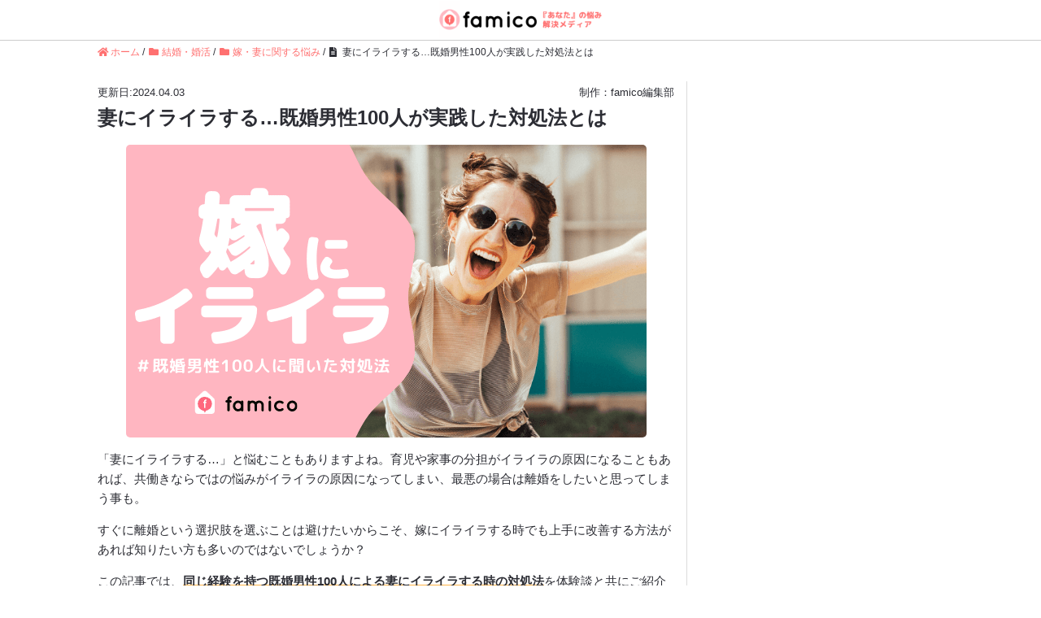

--- FILE ---
content_type: text/html; charset=utf-8
request_url: https://www.google.com/recaptcha/api2/aframe
body_size: 265
content:
<!DOCTYPE HTML><html><head><meta http-equiv="content-type" content="text/html; charset=UTF-8"></head><body><script nonce="uJ8j28m2Ouym6nJvfl7OsQ">/** Anti-fraud and anti-abuse applications only. See google.com/recaptcha */ try{var clients={'sodar':'https://pagead2.googlesyndication.com/pagead/sodar?'};window.addEventListener("message",function(a){try{if(a.source===window.parent){var b=JSON.parse(a.data);var c=clients[b['id']];if(c){var d=document.createElement('img');d.src=c+b['params']+'&rc='+(localStorage.getItem("rc::a")?sessionStorage.getItem("rc::b"):"");window.document.body.appendChild(d);sessionStorage.setItem("rc::e",parseInt(sessionStorage.getItem("rc::e")||0)+1);localStorage.setItem("rc::h",'1768993995737');}}}catch(b){}});window.parent.postMessage("_grecaptcha_ready", "*");}catch(b){}</script></body></html>